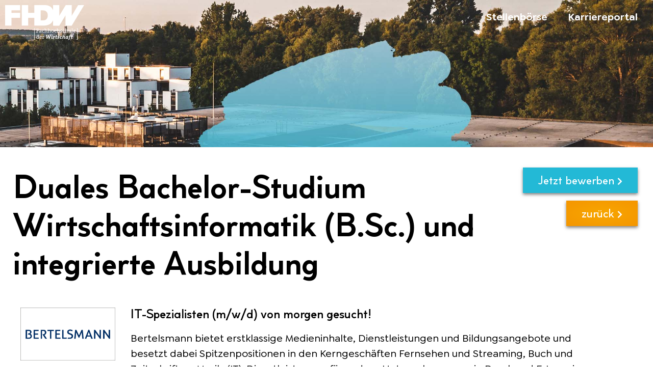

--- FILE ---
content_type: application/javascript; charset=UTF-8
request_url: https://karriere.fhdw.de/wp-content/themes/fhdw/js/fhdw.js?ver=1.0.1
body_size: -451
content:
(function($) {
    
    $("a.jobDetailBack").click(function(event) {
        event.preventDefault();
        history.back(1);
    });
    
    /*$("body.page-id-12805 .sf-field-post-meta-unternehmen > ul li").each(function(){
        var companyId = $(this).find("input").val();
        var companyName = returnArr[companyId];
        $(this).find("label").text(companyName);
    });*/
    
})(jQuery);